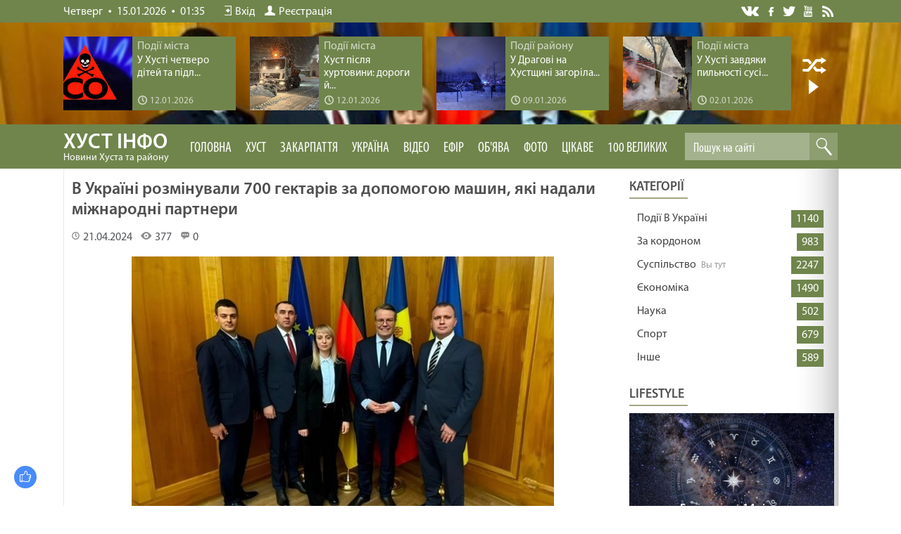

--- FILE ---
content_type: text/html; charset=UTF-8
request_url: https://khustinfo.com/blog/v_ukrajini_rozminuvali_700_gektariv_za_dopomogoju_mashin_jaki_nadali_mizhnarodni_partneri/2024-04-21-6921
body_size: 19090
content:
<!DOCTYPE html>
<html>
<head>
<meta charset="utf-8" />
<title>В Україні розмінували 700 гектарів за допомогою машин, які надали міжнародні партнери | Новини Хуста, Закарпаття, України та світу</title>
<meta name="description" content="За допомогою 38 машин, отриманих Державною службою з надзвичайних ситуацій від міжнародних партнерів, було розміновано понад 700 га територій." />
<meta name="keywords" content="новини України, новини в світі, новини Россії, новини" />
<link rel="canonical" href="https://khustinfo.com/blog/v_ukrajini_rozminuvali_700_gektariv_za_dopomogoju_mashin_jaki_nadali_mizhnarodni_partneri/2024-04-21-6921" />
<link rel="image_src" href="https://khustinfo.com/_bl/69/09609356.jpg" />
 <link rel="preload" as="image" href="https://khustinfo.com/_bl/69/09609356.jpg" /> 
 <meta property="og:type" content="article" />
 <meta property="og:url" content="https://khustinfo.com/blog/v_ukrajini_rozminuvali_700_gektariv_za_dopomogoju_mashin_jaki_nadali_mizhnarodni_partneri/2024-04-21-6921" />
 <meta property="og:title" content="В Україні розмінували 700 гектарів за допомогою машин, які надали міжнародні партнери" />
 <meta property="og:description" content="" />
 <meta property="og:image" content="https://khustinfo.com/_bl/69/09609356.jpg" />
 <meta property="og:site_name" content="khustinfo">
<meta https-equiv="X-UA-Compatible" content="IE=edge" />
<meta name="viewport" content="width=device-width, initial-scale=1.0" />
<link rel="stylesheet" href="/css/style.css?v=1574" />
<meta name="referrer" content="always">
 
<!-- Global site tag (gtag.js) - Google Analytics -->
<script async src="https://www.googletagmanager.com/gtag/js?id=UA-65759590-9"></script>
<script>
 window.dataLayer = window.dataLayer || [];
 function gtag(){dataLayer.push(arguments);}
 gtag('js', new Date());

 gtag('config', 'UA-65759590-9');
</script> 

<script async src="https://pagead2.googlesyndication.com/pagead/js/adsbygoogle.js?client=ca-pub-8269946166723809"
 crossorigin="anonymous"></script> 
 

	<link rel="stylesheet" href="/.s/src/base.min.css" />
	<link rel="stylesheet" href="/.s/src/layer7.min.css" />

	<script src="/.s/src/jquery-1.12.4.min.js"></script>
	
	<script src="/.s/src/uwnd.min.js"></script>
	<link rel="stylesheet" href="/.s/src/ulightbox/ulightbox.min.css" />
	<link rel="stylesheet" href="/.s/src/socCom.min.css" />
	<link rel="stylesheet" href="/.s/src/social.css" />
	<script src="/.s/src/ulightbox/ulightbox.min.js"></script>
	<script src="/.s/src/socCom.min.js"></script>
	<script src="//sys000.ucoz.net/cgi/uutils.fcg?a=soc_comment_get_data&site=2khustinfo"></script>
	<script>
/* --- UCOZ-JS-DATA --- */
window.uCoz = {"sign":{"210178":"Зауваження","7252":"Попередній","7251":"Запитаний контент не може бути завантажений<br/>Будь ласка, спробуйте пізніше.","5458":"Уперед","7253":"Розпочати слайдшоу","3125":"Закрити","3238":"Опції","5255":"Помічник","7254":"Змінити розмір","10075":"Обов'язкові для вибору","7287":"Перейти на сторінку з фотографією."},"layerType":7,"site":{"domain":"khustinfo.com","host":"khustinfo.at.ua","id":"2khustinfo"},"language":"uk","uLightboxType":1,"module":"blog","ssid":"147056145340055173335","country":"US"};
/* --- UCOZ-JS-CODE --- */

		function eRateEntry(select, id, a = 65, mod = 'blog', mark = +select.value, path = '', ajax, soc) {
			if (mod == 'shop') { path = `/${ id }/edit`; ajax = 2; }
			( !!select ? confirm(select.selectedOptions[0].textContent.trim() + '?') : true )
			&& _uPostForm('', { type:'POST', url:'/' + mod + path, data:{ a, id, mark, mod, ajax, ...soc } });
		}

		function updateRateControls(id, newRate) {
			let entryItem = self['entryID' + id] || self['comEnt' + id];
			let rateWrapper = entryItem.querySelector('.u-rate-wrapper');
			if (rateWrapper && newRate) rateWrapper.innerHTML = newRate;
			if (entryItem) entryItem.querySelectorAll('.u-rate-btn').forEach(btn => btn.remove())
		}
 function uSocialLogin(t) {
			var params = {"google":{"width":700,"height":600},"facebook":{"height":520,"width":950}};
			var ref = escape(location.protocol + '//' + ('khustinfo.com' || location.hostname) + location.pathname + ((location.hash ? ( location.search ? location.search + '&' : '?' ) + 'rnd=' + Date.now() + location.hash : ( location.search || '' ))));
			window.open('/'+t+'?ref='+ref,'conwin','width='+params[t].width+',height='+params[t].height+',status=1,resizable=1,left='+parseInt((screen.availWidth/2)-(params[t].width/2))+',top='+parseInt((screen.availHeight/2)-(params[t].height/2)-20)+'screenX='+parseInt((screen.availWidth/2)-(params[t].width/2))+',screenY='+parseInt((screen.availHeight/2)-(params[t].height/2)-20));
			return false;
		}
		function TelegramAuth(user){
			user['a'] = 9; user['m'] = 'telegram';
			_uPostForm('', {type: 'POST', url: '/index/sub', data: user});
		}
function loginPopupForm(params = {}) { new _uWnd('LF', ' ', -250, -100, { closeonesc:1, resize:1 }, { url:'/index/40' + (params.urlParams ? '?'+params.urlParams : '') }) }
/* --- UCOZ-JS-END --- */
</script>

	<style>.UhideBlock{display:none; }</style>
	<script type="text/javascript">new Image().src = "//counter.yadro.ru/hit;noadsru?r"+escape(document.referrer)+(screen&&";s"+screen.width+"*"+screen.height+"*"+(screen.colorDepth||screen.pixelDepth))+";u"+escape(document.URL)+";"+Date.now();</script>
</head>
<body>

<!--U1AHEADER1Z--><header>
<div class="top">
<div class="wrapper">

 <div class="top-info"><span>Четверг</span> <i></i> <span>15.01.2026</span> <i></i> 01:35</div>

 <div class="top-links">

 <a href="/index/1"><i class="top-links-auth"></i>Вхід</a>
 <a href="/register"><i class="top-links-reg"></i>Реєстрація</a>

 </div>
 
<div class="top-soc">
<a href="" class="soc-vk" title="Мы в Вконтакте" target="_blank">VK</a>
<a href="https://www.facebook.com/khustinfo/" class="soc-fb" title="Мы на Фейсбуке" target="_blank">Facebook</a>
<a href="https://twitter.com/khustinfo" class="soc-twitter" title="Мы в Твиттере" target="_blank">Twitter</a>
<a href="https://www.youtube.com/channel/UCJi5-v0BLEkFqizQg7rQJGQ/featured" class="soc-youtube" title="Мы на Ютюбе" target="_blank">YouTube</a>
<a href="/news/rss" class="soc-rss" title="Лента сайта" target="_blank">Лента</a>
</div>

</div>
</div>

 
<div class="rnd-news-all">
<div class="rnd-news-wrapper"> 
 <div class="slide-list">
 <div class="slide-wrap">
 <div class="slide-item">  <div class="rnd-news">  <div class="rnd-news-image"><a href="https://khustinfo.com/news/u_khusti_chetvero_ditej_ta_pidlitkiv_otrujilisja_chadnim_gazom_shho_vidomo_pro_jikhnij_stan/2026-01-12-5448"><img src="https://khustinfo.com/_nw/54/02432462.jpg"></a></div>  <div class="rnd-news-info">  <div class="rnd-news-cat">Події міста</div>  <div class="rnd-news-title"><a href="https://khustinfo.com/news/u_khusti_chetvero_ditej_ta_pidlitkiv_otrujilisja_chadnim_gazom_shho_vidomo_pro_jikhnij_stan/2026-01-12-5448">​У Хусті четверо дітей та підл...</a></div>  <div class="rnd-news-time" title="Добавили 12.01.2026 в 16:33"><i></i>12.01.2026</div>  </div> </div>  </div><div class="slide-item">  <div class="rnd-news">  <div class="rnd-news-image"><a href="https://khustinfo.com/news/khust_pislja_khurtovini_dorogi_j_trotuari_rozchishhajut_cilodobovo/2026-01-12-5447"><img src="https://khustinfo.com/_nw/54/35046962.jpg"></a></div>  <div class="rnd-news-info">  <div class="rnd-news-cat">Події міста</div>  <div class="rnd-news-title"><a href="https://khustinfo.com/news/khust_pislja_khurtovini_dorogi_j_trotuari_rozchishhajut_cilodobovo/2026-01-12-5447">Хуст після хуртовини: дороги й...</a></div>  <div class="rnd-news-time" title="Добавили 12.01.2026 в 16:30"><i></i>12.01.2026</div>  </div> </div>  </div><div class="slide-item">  <div class="rnd-news">  <div class="rnd-news-image"><a href="https://khustinfo.com/news/u_dragovi_na_khustshhini_zagorilasja_gospodarska_sporuda_pozhezhu_likviduvali_za_piv_godini/2026-01-09-5446"><img src="https://khustinfo.com/_nw/54/63550979.jpg"></a></div>  <div class="rnd-news-info">  <div class="rnd-news-cat">Події району</div>  <div class="rnd-news-title"><a href="https://khustinfo.com/news/u_dragovi_na_khustshhini_zagorilasja_gospodarska_sporuda_pozhezhu_likviduvali_za_piv_godini/2026-01-09-5446">У Драгові на Хустщині загоріла...</a></div>  <div class="rnd-news-time" title="Добавили 09.01.2026 в 21:01"><i></i>09.01.2026</div>  </div> </div>  </div><div class="slide-item">  <div class="rnd-news">  <div class="rnd-news-image"><a href="https://khustinfo.com/news/u_khusti_zavdjaki_pilnosti_susida_vdalosja_vrjatuvati_zhitlovi_budinki_vid_pozhezhi/2026-01-02-5445"><img src="https://khustinfo.com/_nw/54/43058260.jpg"></a></div>  <div class="rnd-news-info">  <div class="rnd-news-cat">Події міста</div>  <div class="rnd-news-title"><a href="https://khustinfo.com/news/u_khusti_zavdjaki_pilnosti_susida_vdalosja_vrjatuvati_zhitlovi_budinki_vid_pozhezhi/2026-01-02-5445">У Хусті завдяки пильності сусі...</a></div>  <div class="rnd-news-time" title="Добавили 02.01.2026 в 16:57"><i></i>02.01.2026</div>  </div> </div>  </div><div class="slide-item">  <div class="rnd-news">  <div class="rnd-news-image"><a href="https://khustinfo.com/news/u_khusti_vidznachili_talanovitikh_sportsmeniv_i_dijachiv_kulturi_groshovimi_premijami/2025-12-20-5444"><img src="https://khustinfo.com/_nw/54/68651462.jpg"></a></div>  <div class="rnd-news-info">  <div class="rnd-news-cat">Події міста</div>  <div class="rnd-news-title"><a href="https://khustinfo.com/news/u_khusti_vidznachili_talanovitikh_sportsmeniv_i_dijachiv_kulturi_groshovimi_premijami/2025-12-20-5444">У Хусті відзначили талановитих...</a></div>  <div class="rnd-news-time" title="Добавили 20.12.2025 в 16:27"><i></i>20.12.2025</div>  </div> </div>  </div><div class="slide-item">  <div class="rnd-news">  <div class="rnd-news-image"><a href="https://khustinfo.com/news/v_seli_zagattja_pid_chas_pozhezhi_travmuvavsja_pidlitok/2025-12-15-5443"><img src="https://khustinfo.com/_nw/54/91139529.jpg"></a></div>  <div class="rnd-news-info">  <div class="rnd-news-cat">Події району</div>  <div class="rnd-news-title"><a href="https://khustinfo.com/news/v_seli_zagattja_pid_chas_pozhezhi_travmuvavsja_pidlitok/2025-12-15-5443">В селі Загаття під час пожежі ...</a></div>  <div class="rnd-news-time" title="Добавили 15.12.2025 в 17:08"><i></i>15.12.2025</div>  </div> </div>  </div>
 </div>
 <div class="clear"></div>
 </div> 
 <div name="next" class="navy next-slide"></div>
 <div class="auto play"></div>
</div>
</div>
 
 

<div class="subtop">
 <div class="wrapper"> 
 <div class="wrapper-menu">
 <img class="mobile-menu" src="/images/menu.svg" alt="Menu" onclick="$('.header-menu').toggleClass('open');">
 <a href="/" class="logo">ХУСТ інфо<p>Новини Хуста та району</p></a> 
 
 <div class="header-menu">
<ul>
<li><a href="//khustinfo.com/">Головна</a></li> 

 <li><a class="clink" href="/news/">Хуст</a>
 <ul class="max-menu">
 <li>
 <div class="max-menu-views">
 <div class="top-news-inf">  <div class="top-nf-image"><a href="https://khustinfo.com/news/u_khusti_chetvero_ditej_ta_pidlitkiv_otrujilisja_chadnim_gazom_shho_vidomo_pro_jikhnij_stan/2026-01-12-5448"><img src="https://khustinfo.com/_nw/54/s02432462.jpg"></a></div>  <div class="top-nf-title"><a href="https://khustinfo.com/news/u_khusti_chetvero_ditej_ta_pidlitkiv_otrujilisja_chadnim_gazom_shho_vidomo_pro_jikhnij_stan/2026-01-12-5448"><span>12.01.2026</span> ​У Хусті четверо дітей та підлітків отруїлися чадним газом: що відомо про їхній стан</a></div> </div><div class="top-news-inf">  <div class="top-nf-image"><a href="https://khustinfo.com/news/khust_pislja_khurtovini_dorogi_j_trotuari_rozchishhajut_cilodobovo/2026-01-12-5447"><img src="https://khustinfo.com/_nw/54/s35046962.jpg"></a></div>  <div class="top-nf-title"><a href="https://khustinfo.com/news/khust_pislja_khurtovini_dorogi_j_trotuari_rozchishhajut_cilodobovo/2026-01-12-5447"><span>12.01.2026</span> Хуст після хуртовини: дороги й тротуари розчищають цілодобово</a></div> </div><div class="top-news-inf">  <div class="top-nf-image"><a href="https://khustinfo.com/news/u_dragovi_na_khustshhini_zagorilasja_gospodarska_sporuda_pozhezhu_likviduvali_za_piv_godini/2026-01-09-5446"><img src="https://khustinfo.com/_nw/54/s63550979.jpg"></a></div>  <div class="top-nf-title"><a href="https://khustinfo.com/news/u_dragovi_na_khustshhini_zagorilasja_gospodarska_sporuda_pozhezhu_likviduvali_za_piv_godini/2026-01-09-5446"><span>09.01.2026</span> У Драгові на Хустщині загорілася господарська споруда: пожежу ліквідували за пів години</a></div> </div><div class="top-news-inf">  <div class="top-nf-image"><a href="https://khustinfo.com/news/u_khusti_zavdjaki_pilnosti_susida_vdalosja_vrjatuvati_zhitlovi_budinki_vid_pozhezhi/2026-01-02-5445"><img src="https://khustinfo.com/_nw/54/s43058260.jpg"></a></div>  <div class="top-nf-title"><a href="https://khustinfo.com/news/u_khusti_zavdjaki_pilnosti_susida_vdalosja_vrjatuvati_zhitlovi_budinki_vid_pozhezhi/2026-01-02-5445"><span>02.01.2026</span> У Хусті завдяки пильності сусіда вдалося врятувати житлові будинки від пожежі</a></div> </div>
 </div>
 </li>
 </ul>
</li>

<li><a class="clink" href="/publ">Закарпаття</a>
 <ul class="max-menu">
 <li>
 <div class="max-menu-views">
 <div class="top-news-inf">  <div class="top-nf-image"><a href="https://khustinfo.com/publ/nadzvichajne/na_zakarpatti_u_centri_kompleksnoji_reabilitaciji_dlja_osib_z_invalidnistju_pomer_7_richnij_khlopec/1-1-0-11576"><img src="/_pu/115/47527506.jpg"></a></div>  <div class="top-nf-title"><a href="https://khustinfo.com/publ/nadzvichajne/na_zakarpatti_u_centri_kompleksnoji_reabilitaciji_dlja_osib_z_invalidnistju_pomer_7_richnij_khlopec/1-1-0-11576"><span>12.01.2026</span> На Закарпатті, у центрі комплексної реабілітації для осіб з інвалідністю, помер 7-річний хлопець</a></div> </div><div class="top-news-inf">  <div class="top-nf-image"><a href="https://khustinfo.com/publ/nadzvichajne/mediki_vrjatuvali_zhinku_v_seli_golubine_na_svaljavshhini_v_jakoji_stavsja_insult/1-1-0-11575"><img src="/_pu/115/71094407.jpg"></a></div>  <div class="top-nf-title"><a href="https://khustinfo.com/publ/nadzvichajne/mediki_vrjatuvali_zhinku_v_seli_golubine_na_svaljavshhini_v_jakoji_stavsja_insult/1-1-0-11575"><span>09.01.2026</span> Медики врятували жінку в селі Голубине на Свалявщині, в якої стався інсульт</a></div> </div><div class="top-news-inf">  <div class="top-nf-image"><a href="https://khustinfo.com/publ/nadzvichajne/na_mukachivshhini_stalasja_pozhezha_u_privatnomu_budinku_na_ploshhi_220_m2/1-1-0-11574"><img src="/_pu/115/79061934.jpg"></a></div>  <div class="top-nf-title"><a href="https://khustinfo.com/publ/nadzvichajne/na_mukachivshhini_stalasja_pozhezha_u_privatnomu_budinku_na_ploshhi_220_m2/1-1-0-11574"><span>05.01.2026</span> На Мукачівщині сталася пожежа у приватному будинку на площі 220 м2</a></div> </div><div class="top-news-inf">  <div class="top-nf-image"><a href="https://khustinfo.com/publ/nadzvichajne/17_richnij_khlopec_zaginuv_pislja_padinnja_z_p_jatogo_poverkhu_v_uzhgorodi/1-1-0-11573"><img src="/_pu/115/18345873.jpg"></a></div>  <div class="top-nf-title"><a href="https://khustinfo.com/publ/nadzvichajne/17_richnij_khlopec_zaginuv_pislja_padinnja_z_p_jatogo_poverkhu_v_uzhgorodi/1-1-0-11573"><span>05.01.2026</span> 17-річний хлопець загинув після падіння з п’ятого поверху в Ужгороді</a></div> </div>
 </div>
 </li>
 </ul> 
 </li>

<li><a class="clink" href="/blog">Україна</a>
<ul class="max-menu">
 <li>
 <div class="max-menu-views">
 <div class="top-news-inf">  <div class="top-nf-image"><a href="https://khustinfo.com/blog/dvoe_18_richnikh_lizhnikiv_zablukali_pid_chas_katannja_u_karpatakh/2026-01-09-7802"><img src="/_bl/78/02293806.jpg"></a></div>  <div class="top-nf-title"><a href="https://khustinfo.com/blog/dvoe_18_richnikh_lizhnikiv_zablukali_pid_chas_katannja_u_karpatakh/2026-01-09-7802"><span>09.01.2026</span> Двоє 18-річних лижників заблукали під час катання у Карпатах</a></div> </div><div class="top-news-inf">  <div class="top-nf-image"><a href="https://khustinfo.com/blog/u_slovachchini_rozshukujut_zniklogo_46_richnogo_zakarpatcja/2026-01-05-7801"><img src="/_bl/78/12449790.jpg"></a></div>  <div class="top-nf-title"><a href="https://khustinfo.com/blog/u_slovachchini_rozshukujut_zniklogo_46_richnogo_zakarpatcja/2026-01-05-7801"><span>05.01.2026</span> У Словаччині розшукують зниклого 46-річного закарпатця</a></div> </div><div class="top-news-inf">  <div class="top-nf-image"><a href="https://khustinfo.com/blog/moroz_i_snig_poshuki_ukrajincja_jakij_zablukav_u_rumunskikh_gorakh_timchasovo_prizupineni/2025-11-12-7800"><img src="/_bl/78/86040026.jpg"></a></div>  <div class="top-nf-title"><a href="https://khustinfo.com/blog/moroz_i_snig_poshuki_ukrajincja_jakij_zablukav_u_rumunskikh_gorakh_timchasovo_prizupineni/2025-11-12-7800"><span>12.11.2025</span> Мороз і сніг: Пошуки українця, який заблукав у румунських горах, тимчасово призупинені</a></div> </div><div class="top-news-inf">  <div class="top-nf-image"><a href="https://khustinfo.com/blog/shhe_na_dvokh_lokacijakh_u_karpatakh_rozdilili_zemlju_pid_vitrjaki/2025-11-03-7799"><img src="/_bl/77/62673272.jpg"></a></div>  <div class="top-nf-title"><a href="https://khustinfo.com/blog/shhe_na_dvokh_lokacijakh_u_karpatakh_rozdilili_zemlju_pid_vitrjaki/2025-11-03-7799"><span>03.11.2025</span> Ще на двох локаціях у Карпатах розділили землю під вітряки</a></div> </div>
 </div>
 </li>
 </ul> 
 </li> 
 <li><a href="/video">Відео</a>
 <ul class="max-menu">
 <li>
 <div class="max-menu-views">
 <link type="text/css" rel="StyleSheet" href="/_st/video.css" /><div class="top-news-inf">    <div class="top-nf-title"><a href="/video/vip/13367/youtube_kanali/lipiti_znovu_1510_majtesja_fajno"><span>24.02.2025</span> ЛІПИТИ ЗНОВУ /1510/ Майтеся файно</a></div> </div><div class="top-news-inf">    <div class="top-nf-title"><a href="/video/vip/13366/youtube_kanali/viroshhuvannja_ljudej_1509_majtesja_fajno"><span>24.02.2025</span> ВИРОЩУВАННЯ ЛЮДЕЙ /1509/ Майтеся файно</a></div> </div><div class="top-news-inf">    <div class="top-nf-title"><a href="/video/vip/13365/youtube_kanali/biblija_zminjue_1508_majtesja_fajno"><span>24.02.2025</span> БІБЛІЯ ЗМІНЮЄ /1508/ Майтеся файно</a></div> </div><div class="top-news-inf">    <div class="top-nf-title"><a href="/video/vip/13364/youtube_kanali/zadovolena_cikavist_1507_majtesja_fajno"><span>24.02.2025</span> ЗАДОВОЛЕНА ЦІКАВІСТЬ /1507/ Майтеся файно</a></div> </div>
 </div>
 </li>
 </ul> 
 </li> 


 <li><a href="//khustinfo.com/video/vic/prjamij_efir">Ефір</a></li> 
 <li><a href="//khustinfo.com/board/">Об'ява</a></li>

 <li><a href="//khustinfo.com/photo/">Фото</a>
 <ul class="max-menu">
 <li>
 <div class="max-menu-views">
 <div class="top-news-inf">    <div class="top-nf-title"><a href=""><span>29.11.2020</span> </a></div> </div><div class="top-news-inf">    <div class="top-nf-title"><a href=""><span>21.05.2019</span> </a></div> </div><div class="top-news-inf">    <div class="top-nf-title"><a href=""><span>17.04.2019</span> </a></div> </div><div class="top-news-inf">    <div class="top-nf-title"><a href=""><span>17.04.2019</span> </a></div> </div>
 </div>
 </li>
 </ul> 
 </li> 
 <!-- Выпадающее меню -->
 <li class="common-menu"><a class="clink" href="//khustinfo.com/lifestyle/">Цікаве</a>
 <ul> 
 <!-- Суб меню -->
 <li><a href="//khustinfo.com/lifestyle/poradi/9">Поради</a>
 <ul>
 <li><a href="//khustinfo.com/lifestyle/poradi/dim/18">Дім</a></li> 
 <li><a href="//khustinfo.com/lifestyle/poradi/sim_ja/19">Сім’я</a></li> 
 <li><a href="//khustinfo.com/lifestyle/poradi/zdorov_ja/20">Здоров’я</a></li>
 <li><a href="//khustinfo.com/lifestyle/poradi/krasa/21">Краса</a></li> 
 <li><a href="//khustinfo.com/lifestyle/poradi/moda/22">Мода</a></li> 
 <li><a href="//khustinfo.com/lifestyle/poradi/vidpochinok/23">Відпочинок</a></li>
 <li><a href="//khustinfo.com/lifestyle/poradi/biznes/24">Бізнес</a></li>
 <li><a href="//khustinfo.com/lifestyle/poradi/tekhno/25">Техно</a></li> 
 <li><a href="//khustinfo.com/lifestyle/poradi/dacha/26">Дача</a></li> 
 <li><a href="//khustinfo.com/lifestyle/poradi/inshe/27">інше</a></li> 
 </ul>
 </li> 
 <!-- Суб меню -->
 <li><a href="//khustinfo.com/lifestyle/kulinarija/42">Кулінарія</a>
 <ul>
 <li><a href="//khustinfo.com/lifestyle/kulinarija/pershi_stravi/43">Перші страви</a></li> 
 <li><a href="//khustinfo.com/lifestyle/kulinarija/drugi_stravi/44">Другі страви</a></li> 
 <li><a href="//khustinfo.com/lifestyle/kulinarija/zakuski/45">Закуски</a></li>
 <li><a href="//khustinfo.com/lifestyle/kulinarija/deserti/46">Десерти</a></li> 
 <li><a href="//khustinfo.com/lifestyle/kulinarija/napoji/47">Напої</a></li> 
 </ul>
 </li> 
 <!-- Суб меню -->
 <li><a href="//khustinfo.com/lifestyle/goroskop/14">Гороскоп</a>
 <ul>
 <li><a href="//khustinfo.com/lifestyle/goroskop/goroskop_na_den/15">На день</a></li> 
 <li><a href="//khustinfo.com/lifestyle/goroskop/goroskop_na_tizhden/16">На тиждень</a></li> 
 <li><a href="//khustinfo.com/lifestyle/goroskop/erotichnij_goroskop/17">Еротичний</a></li> 
 </ul>
 </li> 
 <!-- Суб меню -->
 <li><a href="//khustinfo.com/lifestyle/kurs_valjut/31">Гроші</a>
 <ul>
 <li><a href="//khustinfo.com/lifestyle/kurs_valjut/kurs_valjut_na_sogodni/32">Курс валют</a></li> 
 <li><a href="//khustinfo.com/lifestyle/kurs_valjut/groshi/33">Все про гроші</a></li> 
 </ul>
 </li> 
 <!-- Суб меню -->
 <li><a href="//khustinfo.com/lifestyle/den_angela/28">День ангела</a>
 <ul>
 <li><a href="//khustinfo.com/lifestyle/den_angela/den_angela_na_sogodni/29">Привітання</a></li> 
 <li><a href="//khustinfo.com/lifestyle/den_angela/jakij_sogodni_den/30">Св’ято сьогодні</a></li> 
 </ul>
 </li>
 
 <!-- Суб меню -->
 <li><a href="//khustinfo.com/lifestyle/dukhovnist/39">Духовність</a><ul> 
 <li><a href="//khustinfo.com/lifestyle/dukhovnist/zhitija_svjatikh/40">Житія святих</a></li> 
 </ul>
</li> 
 
 <li><a href="//khustinfo.com/lifestyle/pogoda/12">Погода</a></li> 
 <li><a href="/video">Нове відео</a></li>
 
 <!-- Суб меню -->
 <li><a href="//khustinfo.com/lifestyle/">Різне</a><ul>
 <li><a href="//khustinfo.com/lifestyle/rizne/cikavo_znati/54">Цікаво знати</a></li> 
 <li><a href="//khustinfo.com/lifestyle/den_angela/den_angela_na_sogodni/36">Анекдоти</a></li> 
 <li><a href="//khustinfo.com/lifestyle/den_angela/jakij_sogodni_den/35">Різне</a></li> 
 </ul>
</li>

</ul>

<li class="common-menu"><a href="https://khustinfo.com/lifestyle/100_velikikh/48">100 Великих</a>
 <ul> 
 <!-- Суб меню -->
 <li><a href="//khustinfo.com/lifestyle/100_velikikh/100_velikikh_avantjuristiv/49">Авантюристів</a></li>
 <li><a href="//khustinfo.com/lifestyle/100_velikikh/100_velikikh_avantjuristiv/50">Авіакатастроф</a></li>
 <li><a href="//khustinfo.com/lifestyle/100_velikikh/100_velikikh_admiraliv/51">Адміралів</a></li>
 <li><a href="//khustinfo.com/lifestyle/100_velikikh/100_velikikh_akterov/52">Акторів</a></li> 
 <li><a href="//khustinfo.com/lifestyle/100_velikikh/100_velikikh_aristokrativ/53">Аристократів</a></li> 
 <li><a href="//khustinfo.com/lifestyle/100_velikikh/100_velikikh_arkheologichnikh_vidkrittiv/55">Археологічних відкриттів</a></li>
 <li><a href="//khustinfo.com/lifestyle/100_velikikh/100_velikikh_arkhitektoriv/56">Архітекторів</a></li> 
 <li><a href="//khustinfo.com/lifestyle/100_velikikh/100_velikikh_afer/57">Афер</a></li>
 <li><a href="//khustinfo.com/lifestyle/100_velikikh/100_velikikh_biblijnikh_personazhiv/58">Біблійних персонажів</a></li>
 <li><a href="//khustinfo.com/lifestyle/100_velikikh/100_velikikh_biblijnikh_personazhiv/59">Битв</a></li> 
</div> 
 
 <div class="search">
<div class="search-view">
<form onsubmit="this.sfSbm.disabled=true" method="get" style="margin:0" action="/search/">
<input type="text" placeholder="Пошук на сайті" name="q" maxlength="50" size="20" class="queryField" />
<input type="submit" class="searchSbmFl" name="sfSbm" value="Знайти" />
</form>
</div>
</div>

</div>
</div>
</div>
 
  
 
<div class="headerbg">
 
<div class="headerbg-full"><img src="/_bl/69/09609356.jpg"></div>

 </div>
 
 

</header>

<!--/U1AHEADER1Z-->

<div class="clr"></div>


<div class="main">
 <div class="wrapper">
 <div class="contentbg">

<div class="content">
<script type="text/javascript" src="//khustinfo.com/rtr/3"></script>
 <h1 class="news-full-title">В Україні розмінували 700 гектарів за допомогою машин, які надали міжнародні партнери</h1>
 
 <div class="news-full-detals">
 <div class="news-full-author">
 <a href="javascript:;" rel="nofollow" onclick="window.open('/index/8-18', 'up18', 'scrollbars=1,top=0,left=0,resizable=1,width=700,height=375'); return false;$"><div class=""></div><span class=""></span></a>
 </div>
 
 <div class="news-stat-date" title="Добавлено 21.04.2024 в 13:36"><i></i>21.04.2024</div>
 <div class="news-stat-reads"><i></i>377</div>
 <div class="news-stat-com"><i></i>0</div>
 
 </div>
 
<div class="news-full-info">
 <div style="text-align: center;"><!--IMG1--><img style="margin:0;padding:0;border:0;" src="/_bl/69/09609356.jpg" align="" /><!--IMG1--><br />
&nbsp;</div>
За допомогою 38 машин, отриманих Державною службою з надзвичайних ситуацій від міжнародних партнерів, було розміновано понад 700 га територій.

<p>Як передає Укрінформ, про це заступниця міністра внутрішніх справ України Катерина Павліченко заявила під час візиту до Німеччини, де зустрілася з державним міністром Федерального міністерства закордонних справ ФРН Тобіасом Лінднером, повідомляє&nbsp;МВС.<br />
&nbsp;</p>

<p>&quot;Німеччина надає більше половини усієї допомоги від ЄС, охоплює військові, гуманітарні та фінансові компоненти&quot;,- зазначила Павліченко і висловила вдячність уряду Німеччини за підтримку України загалом та підрозділів МВС.<br />
&nbsp;</p>

<p>Також під час зустрічі обговорили проблему гуманітарного&nbsp;розмінування.<br />
&nbsp;</p>

<p>&quot;Незважаючи на активні бойові дії, нам вдалося очистити 5% замінованих територій, однак 25% все ще залишаються небезпечними. В процесі розмінування значну роль відіграють машини механізованого розмінування. За допомогою 38 машин, отриманих ДСНС від міжнародних партнерів, було розміновано понад 700 га територій. Кожна з них рятує життя вибухотехніків&quot;,- наголосила заступниця міністра внутрішніх справ.<br />
&nbsp;</p>

<p>Також вона поінформувала колег, що одним з пріоритетів МВС зараз є укріплення державного кордону в напрямках, де тривають бойові дії, та на півночі. Для цього необхідна інженерна техніка.<br />
&nbsp;</p>

<p>Павліченко розповіла, що ситуація з безпекою в нашій країні кардинально змінилася. Тому МВС формує нові підходи до забезпечення безпеки. Одним із пріоритетних напрямів є безпека дітей.<br />
&nbsp;</p>

<p>Представники МЗС висловили готовність підтримувати роботу Служби освітньої безпеки в Україні.<br />
&nbsp;</p>

<p>Наразі зафіксовано 117 тисяч воєнних злочинів вчинених РФ, тому на фоні цього на зустрічі також поговорили про збільшення кількості ДНК-лабораторій та додаткових матеріалів для їх роботи.<br />
&nbsp;</p>

<p>Державний міністр МЗС ФРН висловив підтримку та готовність далі підтримувати Україну та підрозділи МВС. Німецькі партнери налаштовані надалі допомагати так само активно, а у деяких напрямках навіть посилювати свою підтримку.</p>
 </div>
 
 


 <div class="dopinfmat-2"><div class="dopinfmat-2rating">
		<style type="text/css">
			.u-star-rating-16 { list-style:none; margin:0px; padding:0px; width:80px; height:16px; position:relative; background: url('/.s/t/1322/rating.png') top left repeat-x }
			.u-star-rating-16 li{ padding:0px; margin:0px; float:left }
			.u-star-rating-16 li a { display:block;width:16px;height: 16px;line-height:16px;text-decoration:none;text-indent:-9000px;z-index:20;position:absolute;padding: 0px;overflow:hidden }
			.u-star-rating-16 li a:hover { background: url('/.s/t/1322/rating.png') left center;z-index:2;left:0px;border:none }
			.u-star-rating-16 a.u-one-star { left:0px }
			.u-star-rating-16 a.u-one-star:hover { width:16px }
			.u-star-rating-16 a.u-two-stars { left:16px }
			.u-star-rating-16 a.u-two-stars:hover { width:32px }
			.u-star-rating-16 a.u-three-stars { left:32px }
			.u-star-rating-16 a.u-three-stars:hover { width:48px }
			.u-star-rating-16 a.u-four-stars { left:48px }
			.u-star-rating-16 a.u-four-stars:hover { width:64px }
			.u-star-rating-16 a.u-five-stars { left:64px }
			.u-star-rating-16 a.u-five-stars:hover { width:80px }
			.u-star-rating-16 li.u-current-rating { top:0 !important; left:0 !important;margin:0 !important;padding:0 !important;outline:none;background: url('/.s/t/1322/rating.png') left bottom;position: absolute;height:16px !important;line-height:16px !important;display:block;text-indent:-9000px;z-index:1 }
		</style><script>
			var usrarids = {};
			function ustarrating(id, mark) {
				if (!usrarids[id]) {
					usrarids[id] = 1;
					$(".u-star-li-"+id).hide();
					_uPostForm('', { type:'POST', url:`/blog`, data:{ a:65, id, mark, mod:'blog', ajax:'2' } })
				}
			}
		</script><ul id="uStarRating6921" class="uStarRating6921 u-star-rating-16" title="Рейтинг: 5.0/5">
			<li id="uCurStarRating6921" class="u-current-rating uCurStarRating6921" style="width:100%;"></li><li class="u-star-li-6921"><a href="javascript:;" onclick="ustarrating('6921', 1)" class="u-one-star">1</a></li>
				<li class="u-star-li-6921"><a href="javascript:;" onclick="ustarrating('6921', 2)" class="u-two-stars">2</a></li>
				<li class="u-star-li-6921"><a href="javascript:;" onclick="ustarrating('6921', 3)" class="u-three-stars">3</a></li>
				<li class="u-star-li-6921"><a href="javascript:;" onclick="ustarrating('6921', 4)" class="u-four-stars">4</a></li>
				<li class="u-star-li-6921"><a href="javascript:;" onclick="ustarrating('6921', 5)" class="u-five-stars">5</a></li></ul></div>
</div>

 
 <div class="comments-view">
 
 <script>
				function spages(p, link) {
					!!link && location.assign(atob(link));
				}
			</script>
			<div id="comments"></div>
			<div id="newEntryT"></div>
			<div id="allEntries"></div>
			<div id="newEntryB"></div><script>
			
		Object.assign(uCoz.spam ??= {}, {
			config : {
				scopeID  : 0,
				idPrefix : 'comEnt',
			},
			sign : {
				spam            : 'Спам',
				notSpam         : 'Не спам',
				hidden          : 'Спам-повідомлення приховано.',
				shown           : 'Спам-повідомлення показано.',
				show            : 'Показати',
				hide            : 'Сховати',
				admSpam         : 'Разрешить жалобы',
				admSpamTitle    : 'Разрешить пользователям сайта помечать это сообщение как спам',
				admNotSpam      : 'Это не спам',
				admNotSpamTitle : 'Пометить как не-спам, запретить пользователям жаловаться на это сообщение',
			},
		})
		
		uCoz.spam.moderPanelNotSpamClick = function(elem) {
			var waitImg = $('<img align="absmiddle" src="/.s/img/fr/EmnAjax.gif">');
			var elem = $(elem);
			elem.find('img').hide();
			elem.append(waitImg);
			var messageID = elem.attr('data-message-id');
			var notSpam   = elem.attr('data-not-spam') ? 0 : 1; // invert - 'data-not-spam' should contain CURRENT 'notspam' status!

			$.post('/index/', {
				a          : 101,
				scope_id   : uCoz.spam.config.scopeID,
				message_id : messageID,
				not_spam   : notSpam
			}).then(function(response) {
				waitImg.remove();
				elem.find('img').show();
				if (response.error) {
					alert(response.error);
					return;
				}
				if (response.status == 'admin_message_not_spam') {
					elem.attr('data-not-spam', true).find('img').attr('src', '/.s/img/spamfilter/notspam-active.gif');
					$('#del-as-spam-' + messageID).hide();
				} else {
					elem.removeAttr('data-not-spam').find('img').attr('src', '/.s/img/spamfilter/notspam.gif');
					$('#del-as-spam-' + messageID).show();
				}
				//console.log(response);
			});

			return false;
		};

		uCoz.spam.report = function(scopeID, messageID, notSpam, callback, context) {
			return $.post('/index/', {
				a: 101,
				scope_id   : scopeID,
				message_id : messageID,
				not_spam   : notSpam
			}).then(function(response) {
				if (callback) {
					callback.call(context || window, response, context);
				} else {
					window.console && console.log && console.log('uCoz.spam.report: message #' + messageID, response);
				}
			});
		};

		uCoz.spam.reportDOM = function(event) {
			if (event.preventDefault ) event.preventDefault();
			var elem      = $(this);
			if (elem.hasClass('spam-report-working') ) return false;
			var scopeID   = uCoz.spam.config.scopeID;
			var messageID = elem.attr('data-message-id');
			var notSpam   = elem.attr('data-not-spam');
			var target    = elem.parents('.report-spam-target').eq(0);
			var height    = target.outerHeight(true);
			var margin    = target.css('margin-left');
			elem.html('<img src="/.s/img/wd/1/ajaxs.gif">').addClass('report-spam-working');

			uCoz.spam.report(scopeID, messageID, notSpam, function(response, context) {
				context.elem.text('').removeClass('report-spam-working');
				window.console && console.log && console.log(response); // DEBUG
				response.warning && window.console && console.warn && console.warn( 'uCoz.spam.report: warning: ' + response.warning, response );
				if (response.warning && !response.status) {
					// non-critical warnings, may occur if user reloads cached page:
					if (response.warning == 'already_reported' ) response.status = 'message_spam';
					if (response.warning == 'not_reported'     ) response.status = 'message_not_spam';
				}
				if (response.error) {
					context.target.html('<div style="height: ' + context.height + 'px; line-height: ' + context.height + 'px; color: red; font-weight: bold; text-align: center;">' + response.error + '</div>');
				} else if (response.status) {
					if (response.status == 'message_spam') {
						context.elem.text(uCoz.spam.sign.notSpam).attr('data-not-spam', '1');
						var toggle = $('#report-spam-toggle-wrapper-' + response.message_id);
						if (toggle.length) {
							toggle.find('.report-spam-toggle-text').text(uCoz.spam.sign.hidden);
							toggle.find('.report-spam-toggle-button').text(uCoz.spam.sign.show);
						} else {
							toggle = $('<div id="report-spam-toggle-wrapper-' + response.message_id + '" class="report-spam-toggle-wrapper" style="' + (context.margin ? 'margin-left: ' + context.margin : '') + '"><span class="report-spam-toggle-text">' + uCoz.spam.sign.hidden + '</span> <a class="report-spam-toggle-button" data-target="#' + uCoz.spam.config.idPrefix + response.message_id + '" href="javascript:;">' + uCoz.spam.sign.show + '</a></div>').hide().insertBefore(context.target);
							uCoz.spam.handleDOM(toggle);
						}
						context.target.addClass('report-spam-hidden').fadeOut('fast', function() {
							toggle.fadeIn('fast');
						});
					} else if (response.status == 'message_not_spam') {
						context.elem.text(uCoz.spam.sign.spam).attr('data-not-spam', '0');
						$('#report-spam-toggle-wrapper-' + response.message_id).fadeOut('fast');
						$('#' + uCoz.spam.config.idPrefix + response.message_id).removeClass('report-spam-hidden').show();
					} else if (response.status == 'admin_message_not_spam') {
						elem.text(uCoz.spam.sign.admSpam).attr('title', uCoz.spam.sign.admSpamTitle).attr('data-not-spam', '0');
					} else if (response.status == 'admin_message_spam') {
						elem.text(uCoz.spam.sign.admNotSpam).attr('title', uCoz.spam.sign.admNotSpamTitle).attr('data-not-spam', '1');
					} else {
						alert('uCoz.spam.report: unknown status: ' + response.status);
					}
				} else {
					context.target.remove(); // no status returned by the server - remove message (from DOM).
				}
			}, { elem: elem, target: target, height: height, margin: margin });

			return false;
		};

		uCoz.spam.handleDOM = function(within) {
			within = $(within || 'body');
			within.find('.report-spam-wrap').each(function() {
				var elem = $(this);
				elem.parent().prepend(elem);
			});
			within.find('.report-spam-toggle-button').not('.report-spam-handled').click(function(event) {
				if (event.preventDefault ) event.preventDefault();
				var elem    = $(this);
				var wrapper = elem.parents('.report-spam-toggle-wrapper');
				var text    = wrapper.find('.report-spam-toggle-text');
				var target  = elem.attr('data-target');
				target      = $(target);
				target.slideToggle('fast', function() {
					if (target.is(':visible')) {
						wrapper.addClass('report-spam-toggle-shown');
						text.text(uCoz.spam.sign.shown);
						elem.text(uCoz.spam.sign.hide);
					} else {
						wrapper.removeClass('report-spam-toggle-shown');
						text.text(uCoz.spam.sign.hidden);
						elem.text(uCoz.spam.sign.show);
					}
				});
				return false;
			}).addClass('report-spam-handled');
			within.find('.report-spam-remove').not('.report-spam-handled').click(function(event) {
				if (event.preventDefault ) event.preventDefault();
				var messageID = $(this).attr('data-message-id');
				del_item(messageID, 1);
				return false;
			}).addClass('report-spam-handled');
			within.find('.report-spam-btn').not('.report-spam-handled').click(uCoz.spam.reportDOM).addClass('report-spam-handled');
			window.console && console.log && console.log('uCoz.spam.handleDOM: done.');
			try { if (uCoz.manageCommentControls) { uCoz.manageCommentControls() } } catch(e) { window.console && console.log && console.log('manageCommentControls: fail.'); }

			return this;
		};
	
			uCoz.spam.handleDOM();
		</script>
			<script>
				(function() {
					'use strict';
					var commentID = ( /comEnt(\d+)/.exec(location.hash) || {} )[1];
					if (!commentID) {
						return window.console && console.info && console.info('comments, goto page', 'no comment id');
					}
					var selector = '#comEnt' + commentID;
					var target = $(selector);
					if (target.length) {
						$('html, body').animate({
							scrollTop: ( target.eq(0).offset() || { top: 0 } ).top
						}, 'fast');
						return window.console && console.info && console.info('comments, goto page', 'found element', selector);
					}
					$.get('/index/802', {
						id: commentID
					}).then(function(response) {
						if (!response.page) {
							return window.console && console.warn && console.warn('comments, goto page', 'no page within response', response);
						}
						spages(response.page);
						setTimeout(function() {
							target = $(selector);
							if (!target.length) {
								return window.console && console.warn && console.warn('comments, goto page', 'comment element not found', selector);
							}
							$('html, body').animate({
								scrollTop: ( target.eq(0).offset() || { top: 0 } ).top
							}, 'fast');
							return window.console && console.info && console.info('comments, goto page', 'scrolling to', selector);
						}, 500);
					}, function(response) {
						return window.console && console.error && console.error('comments, goto page', response.responseJSON);
					});
				})();
			</script>
		
 <div class="comments-selector"></div>
<form name="socail_details" id="socail_details" onsubmit="return false;">
						   <input type="hidden" name="social" value="">
						   <input type="hidden" name="data" value="">
						   <input type="hidden" name="id" value="6921">
						   <input type="hidden" name="ssid" value="147056145340055173335">
					   </form><div id="postFormContent" class="">
		<form method="post" name="addform" id="acform" action="/index/" onsubmit="return addcom(this)" class="blog-com-add" data-submitter="addcom"><script>
		function _dS(a){var b=a.split(''),c=b.pop();return b.map(function(d){var e=d.charCodeAt(0)-c;return String.fromCharCode(32>e?127-(32-e):e)}).join('')}
		var _y8M = _dS('Erwy~})}#ynF+qrmmnw+)wjvnF+|x|+) ju~nF+=9;=B9<=B:+)8G9');
		function addcom( form, data = {} ) {
			if (document.getElementById('addcBut')) {
				document.getElementById('addcBut').disabled = true;
			} else {
				try { document.addform.submit.disabled = true; } catch(e) {}
			}

			if (document.getElementById('eMessage')) {
				document.getElementById('eMessage').innerHTML = '<span style="color:#999"><img src="/.s/img/ma/m/і2.gif" border="0" align="absmiddle" width="13" height="13"> Йде передача даних...</span>';
			}

			_uPostForm(form, { type:'POST', url:'/index/', data })
			return false
		}
document.write(_y8M);</script>
				<div class="mc-widget">
					<script>
						var socRedirect = location.protocol + '//' + ('khustinfo.com' || location.hostname) + location.pathname + location.search + (location.hash && location.hash != '#' ? '#reloadPage,' + location.hash.substr(1) : '#reloadPage,gotoAddCommentForm' );
						socRedirect = encodeURIComponent(socRedirect);

						try{var providers = {};} catch (e) {}

						function socialRepost(entry_link, message) {
							console.log('Check witch Social network is connected.');

							var soc_type = jQuery("form#acform input[name='soc_type']").val();
							switch (parseInt(soc_type)) {
							case 101:
								console.log('101');
								var newWin = window.open('https://vk.com/share.php?url='+entry_link+'&description='+message+'&noparse=1','window','width=640,height=500,scrollbars=yes,status=yes');
							  break;
							case 102:
								console.log('102');
								var newWin = window.open('https://www.facebook.com/sharer/sharer.php?u='+entry_link+'&description='+encodeURIComponent(message),'window','width=640,height=500,scrollbars=yes,status=yes');
							  break;
							case 103:
								console.log('103');

							  break;
							case 104:
								console.log('104');

							  break;
							case 105:
								console.log('105');

							  break;
							case 106:
								console.log('106');

							  break;
							case 107:
								console.log('107');
								var newWin = window.open('https://twitter.com/intent/tweet?source=webclient&url='+entry_link+'&text='+encodeURIComponent(message)+'&callback=?','window','width=640,height=500,scrollbars=yes,status=yes');
							  break;
							case 108:
								console.log('108');

							  break;
							case 109:
								console.log('109');
								var newWin = window.open('https://plusone.google.com/_/+1/confirm?hl=en&url='+entry_link,'window','width=600,height=610,scrollbars=yes,status=yes');
							  break;
							}
						}

						function updateSocialDetails(type) {
							console.log('updateSocialDetails');
							jQuery.getScript('//sys000.ucoz.net/cgi/uutils.fcg?a=soc_comment_get_data&site=2khustinfo&type='+type, function() {
								jQuery("form#socail_details input[name='social']").val(type);
								jQuery("form#socail_details input[name=data]").val(data[type]);
								jQuery("form#acform input[name=data]").val(data[type]);
								_uPostForm('socail_details',{type:'POST',url:'/index/778', data:{'m':'1', 'vi_commID': '', 'catPath': ''}});
							});
						}

						function logoutSocial() {
							console.log('delete cookie');
							delete_msg_cookie();
							jQuery.getScript('//sys000.ucoz.net/cgi/uutils.fcg?a=soc_comment_clear_data&site=2khustinfo', function(){window.location.reload();});
						}

						function utf8_to_b64( str) {
							return window.btoa(encodeURIComponent( escape( str )));
						}

						function b64_to_utf8( str) {
							return unescape(decodeURIComponent(window.atob( str )));
						}

						function getCookie(c_name) {
							var c_value = " " + document.cookie;
							var c_start = c_value.indexOf(" " + c_name + "=");
							if (c_start == -1) {
								c_value = null;
							} else {
								c_start = c_value.indexOf("=", c_start) + 1;
								var c_end = c_value.indexOf(";", c_start);
								if (c_end == -1) {
									c_end = c_value.length;
								}
								c_value = unescape(c_value.substring(c_start,c_end));
							}
							return c_value;
						}

						var delete_msg_cookie = function() {
							console.log('delete_msg_cookie');
							document.cookie = 'msg=;expires=Thu, 01 Jan 1970 00:00:01 GMT;';
						};

						function preSaveMessage() {
							var msg = jQuery("form#acform textarea").val();
							if (msg.length > 0) {
								document.cookie = "msg="+utf8_to_b64(msg)+";"; //path="+window.location.href+";
							}
						}

						function googleAuthHandler(social) {
							if (!social) return
							if (!social.enabled || !social.handler) return

							social.window = window.open(social.url, '_blank', 'width=600,height=610');
							social.intervalId = setInterval(function(social) {
								if (social.window.closed) {
									clearInterval(social.intervalId)
									self.location.reload()
								}
							}, 1000, social)
						}

						

						(function(jq) {
							jq(document).ready(function() {
								
																
								jQuery(".uf-tooltip a.uf-tt-exit").attr('href','/index/10');
								console.log('ready - update details');
								console.log('scurrent', window.scurrent);
								if (typeof(window.scurrent) != 'undefined' && scurrent > 0 && data[scurrent]) {
									jQuery("#postFormContent").html('<div style="width:100%;text-align:center;padding-top:50px;"><img alt="" src="/.s/img/ma/m/i3.gif" border="0" width="220" height="19" /></div>');

									jQuery("form#socail_details input[name=social]").val(scurrent);
									jQuery("form#socail_details input[name=data]").val(data[scurrent]);
									updateSocialDetails(scurrent);
								}
								jQuery('a#js-ucf-start').on('click', function(event) {
									event.preventDefault();
									if (scurrent == 0) {
										window.open("//sys000.ucoz.net/cgi/uutils.fcg?a=soc_comment_auth",'SocialLoginWnd','width=500,height=350,resizable=yes,titlebar=yes');
									}
								});

								jQuery('#acform a.login-with').on('click', function(event) {
									event.preventDefault();
									let social = providers[ this.dataset.social ];

									if (typeof(social) != 'undefined' && social.enabled == 1) {
										if (social.handler) {
											social.handler(social);
										} else {
											// unetLoginWnd
											let newWin = window.open(social.url, "_blank", 'width=600,height=610,scrollbars=yes,status=yes');
										}
									}
								});
							});
						})(jQuery);
					</script>
				</div>
<div class="auth-form-bottom">
<div class="title-other"><h6>Залиш коментар</h6></div>
<div class="auth-fb-social"><a href="javascript:;" onclick="window.open('https://login.uid.me/?site=2khustinfo&d=khustinfo.com&ref='+escape(location.protocol + '//' + ('khustinfo.com' || location.hostname) + location.pathname + ((location.hash ? ( location.search ? location.search + '&' : '?' ) + 'rnd=' + Date.now() + location.hash : ( location.search || '' )))),'uidLoginWnd','width=580,height=450,resizable=yes,titlebar=yes');return false;" class="login-with uid" title="Увійти через uID" rel="nofollow"><i></i></a><a href="javascript:;" onclick="return uSocialLogin('facebook');" data-social="facebook" class="login-with facebook" title="Увійти через Facebook" rel="nofollow"><i></i></a><a href="javascript:;" onclick="return uSocialLogin('google');" data-social="google" class="login-with google" title="Увійти через Google" rel="nofollow"><i></i></a><p>Зайдіть на сайт</p></div>
<div class="auth-fb-add">
<div class="auth-noavatar"><img src="/images/none.png" alt="Нема фото"></div>
<div class="auth-fb-text"><textarea placeholder="Залиште ваш коментар..."></textarea></div>
</div>
<button onclick="preSaveMessage(); window.open('/index/800?ref='+window.location.href, 'SocialLoginWnd', 'width=500,height=410,resizable=yes,titlebar=yes');">Опубліковати</button>
</div>
<input type="hidden" name="ssid" value="147056145340055173335" />
				<input type="hidden" name="a"  value="36" />
				<input type="hidden" name="m"  value="1" />
				<input type="hidden" name="id" value="6921" />
				
				<input type="hidden" name="soc_type" id="csoc_type" />
				<input type="hidden" name="data" id="cdata" />
			</form>
		</div>

 
<div class="related-news">
 <div class="title-other"><h6>Схожі новини</h6></div>
 <div style="display:inline-block;padding:20px 0;width:100%;"><script type="text/javascript" src="//khustinfo.com/informer/27"></script></div> 
 
 </div> 
 
 </div>
</div>

<div class="blocks">
<!--U1CLEFTER1Z-->






<!-- <block5> -->

<div class="block">
 <div class="block-title"><h4><!-- <bt> -->Категорії<!-- </bt> --></h4></div>
 <div class="block-content"><!-- <bc> --><table border="0" cellspacing="1" cellpadding="0" width="100%" class="catsTable"><tr>
					<td style="width:100%" class="catsTd" valign="top" id="cid8">
						<a href="/blog/podiji/1-0-8" class="catName">Події В Україні</a>  <span class="catNumData" style="unicode-bidi:embed;">[1140]</span> 
					</td></tr><tr>
					<td style="width:100%" class="catsTd" valign="top" id="cid7">
						<a href="/blog/za_kordonom/1-0-7" class="catName">За кордоном</a>  <span class="catNumData" style="unicode-bidi:embed;">[983]</span> 
					</td></tr><tr>
					<td style="width:100%" class="catsTd" valign="top" id="cid1">
						<a href="/blog/zvezdy/1-0-1" class="catNameActive">Суспільство</a>  <span class="catNumData" style="unicode-bidi:embed;">[2247]</span> 
					</td></tr><tr>
					<td style="width:100%" class="catsTd" valign="top" id="cid2">
						<a href="/blog/pary/1-0-2" class="catName">Єкономіка</a>  <span class="catNumData" style="unicode-bidi:embed;">[1490]</span> 
					</td></tr><tr>
					<td style="width:100%" class="catsTd" valign="top" id="cid5">
						<a href="/blog/nauka/1-0-5" class="catName">Наука</a>  <span class="catNumData" style="unicode-bidi:embed;">[502]</span> 
					</td></tr><tr>
					<td style="width:100%" class="catsTd" valign="top" id="cid6">
						<a href="/blog/sport/1-0-6" class="catName">Спорт</a>  <span class="catNumData" style="unicode-bidi:embed;">[679]</span> 
					</td></tr><tr>
					<td style="width:100%" class="catsTd" valign="top" id="cid4">
						<a href="/blog/drugoe/1-0-4" class="catName">Інше</a>  <span class="catNumData" style="unicode-bidi:embed;">[589]</span> 
					</td></tr></table><!-- </bc> --></div>
</div>

<!-- </block5> -->

<!-- <block4-1> -->
<div class="block">
 <div class="block-title"><h4><!-- <bt> -->Lifestyle<!-- </bt> --></h4></div>
 <div class="block-content"><!-- <bc> --><div class="good-event-full">  <div class="good-event-photo"><a href="https://khustinfo.com/lifestyle/goroskop/goroskop_na_den/goroskop_na_14_sichnja/15-1-0-22684"><img src="/_sf/226/50439399.jpg" alt="Гороскоп на 14 січня"></a></div>  <div class="good-event-info"><a class="clink" href="https://khustinfo.com/lifestyle/goroskop/goroskop_na_den/goroskop_na_14_sichnja/15-1-0-22684">Гороскоп на 14 січня</a>  <div class="news-stat-date" title="Добавлено 14.01.2026 в 16:18"><i></i>14.01.2026</div> </div> </div><div class="good-event">  <div class="good-event-photo"><a href="https://khustinfo.com/lifestyle/den_angela/jakij_sogodni_den/jake_sogodni_svjato_14_sichnja/30-1-0-22683"><img src="/_sf/226/71342316.jpg" alt="Яке сьогодні свято 14 січня"></a></div>  <div class="good-event-info"><a class="clink" href="https://khustinfo.com/lifestyle/den_angela/jakij_sogodni_den/jake_sogodni_svjato_14_sichnja/30-1-0-22683">Яке сьогодні свято 14 січня</a>  <div class="news-stat-date" title="Добавлено 14.01.2026 в 16:15"><i></i>14.01.2026</div> </div> </div><div class="good-event">  <div class="good-event-photo"><a href="https://khustinfo.com/lifestyle/pogoda/zakarpattja/prognoz_pogodi_na_14_sichnja/13-1-0-22682"><img src="/_sf/226/92892109.jpg" alt="Прогноз погоди на 14 січня"></a></div>  <div class="good-event-info"><a class="clink" href="https://khustinfo.com/lifestyle/pogoda/zakarpattja/prognoz_pogodi_na_14_sichnja/13-1-0-22682">Прогноз погоди на 14 січня</a>  <div class="news-stat-date" title="Добавлено 14.01.2026 в 16:12"><i></i>14.01.2026</div> </div> </div><div class="good-event">  <div class="good-event-photo"><a href="https://khustinfo.com/lifestyle/goroskop/goroskop_na_den/goroskop_na_13_sichnja/15-1-0-22681"><img src="/_sf/226/31372242.jpg" alt="Гороскоп на 13 січня"></a></div>  <div class="good-event-info"><a class="clink" href="https://khustinfo.com/lifestyle/goroskop/goroskop_na_den/goroskop_na_13_sichnja/15-1-0-22681">Гороскоп на 13 січня</a>  <div class="news-stat-date" title="Добавлено 13.01.2026 в 20:11"><i></i>13.01.2026</div> </div> </div><div class="good-event">  <div class="good-event-photo"><a href="https://khustinfo.com/lifestyle/den_angela/jakij_sogodni_den/jake_sogodni_svjato_13_sichnja/30-1-0-22680"><img src="/_sf/226/03188094.jpg" alt="Яке сьогодні свято 13 січня"></a></div>  <div class="good-event-info"><a class="clink" href="https://khustinfo.com/lifestyle/den_angela/jakij_sogodni_den/jake_sogodni_svjato_13_sichnja/30-1-0-22680">Яке сьогодні свято 13 січня</a>  <div class="news-stat-date" title="Добавлено 13.01.2026 в 20:08"><i></i>13.01.2026</div> </div> </div><!-- </bc> --></div>
</div>
<!-- </block4> -->


<div style="margin: 0 auto; padding: 0; width: 100%; text-align: center;">
<script type="text/javascript" src="//khustinfo.com/rtr/4"></script>
<script type="text/javascript" src="//khustinfo.com/rtr/9"></script> 
<script type="text/javascript" src="//khustinfo.com/rtr/10"></script>
<script type="text/javascript" src="//khustinfo.com/rtr/1"></script> 
<script type="text/javascript" src="//khustinfo.com/rtr/8"></script> 
</div>

<!-- <block4-1> -->
<div class="block">
 <div class="block-title"><h4><!-- <bt> -->Закарпаття<!-- </bt> --></h4></div>
 <div class="block-content"><!-- <bc> --><div class="good-event-full">  <div class="good-event-photo"><a href="https://khustinfo.com/publ/nadzvichajne/na_rakhivshhini_avto_zletilo_v_kjuvet_postrazhdali_troe_doroslikh/1-1-0-11572"><img src="/_pu/115/64986234.jpg" alt="На Рахівщині авто злетіло в кювет: постраждали троє дорослих"></a></div>  <div class="good-event-info"><a class="clink" href="https://khustinfo.com/publ/nadzvichajne/na_rakhivshhini_avto_zletilo_v_kjuvet_postrazhdali_troe_doroslikh/1-1-0-11572">На Рахівщині авто злетіло в кювет: постраждали троє дорослих</a>  <div class="news-stat-date" title="Добавлено 02.01.2026 в 17:00"><i></i>02.01.2026</div> </div> </div><div class="good-event">  <div class="good-event-photo"><a href="https://khustinfo.com/publ/nadzvichajne/na_zakarpatti_u_centri_kompleksnoji_reabilitaciji_dlja_osib_z_invalidnistju_pomer_7_richnij_khlopec/1-1-0-11576"><img src="/_pu/115/47527506.jpg" alt="На Закарпатті, у центрі комплексної реабілітації для осіб з інвалідністю, помер 7-річний хлопець"></a></div>  <div class="good-event-info"><a class="clink" href="https://khustinfo.com/publ/nadzvichajne/na_zakarpatti_u_centri_kompleksnoji_reabilitaciji_dlja_osib_z_invalidnistju_pomer_7_richnij_khlopec/1-1-0-11576">На Закарпатті, у центрі комплексної реабілітації для осіб з інвалідністю, помер 7-річний хлопець</a>  <div class="news-stat-date" title="Добавлено 12.01.2026 в 16:27"><i></i>12.01.2026</div> </div> </div><div class="good-event">  <div class="good-event-photo"><a href="https://khustinfo.com/publ/nadzvichajne/mediki_vrjatuvali_zhinku_v_seli_golubine_na_svaljavshhini_v_jakoji_stavsja_insult/1-1-0-11575"><img src="/_pu/115/71094407.jpg" alt="Медики врятували жінку в селі Голубине на Свалявщині, в якої стався інсульт"></a></div>  <div class="good-event-info"><a class="clink" href="https://khustinfo.com/publ/nadzvichajne/mediki_vrjatuvali_zhinku_v_seli_golubine_na_svaljavshhini_v_jakoji_stavsja_insult/1-1-0-11575">Медики врятували жінку в селі Голубине на Свалявщині, в якої стався інсульт</a>  <div class="news-stat-date" title="Добавлено 09.01.2026 в 21:04"><i></i>09.01.2026</div> </div> </div><div class="good-event">  <div class="good-event-photo"><a href="https://khustinfo.com/publ/nadzvichajne/17_richnij_khlopec_zaginuv_pislja_padinnja_z_p_jatogo_poverkhu_v_uzhgorodi/1-1-0-11573"><img src="/_pu/115/18345873.jpg" alt="17-річний хлопець загинув після падіння з п’ятого поверху в Ужгороді"></a></div>  <div class="good-event-info"><a class="clink" href="https://khustinfo.com/publ/nadzvichajne/17_richnij_khlopec_zaginuv_pislja_padinnja_z_p_jatogo_poverkhu_v_uzhgorodi/1-1-0-11573">17-річний хлопець загинув після падіння з п’ятого поверху в Ужгороді</a>  <div class="news-stat-date" title="Добавлено 05.01.2026 в 20:10"><i></i>05.01.2026</div> </div> </div><div class="good-event">  <div class="good-event-photo"><a href="https://khustinfo.com/publ/nadzvichajne/na_mukachivshhini_stalasja_pozhezha_u_privatnomu_budinku_na_ploshhi_220_m2/1-1-0-11574"><img src="/_pu/115/79061934.jpg" alt="На Мукачівщині сталася пожежа у приватному будинку на площі 220 м2"></a></div>  <div class="good-event-info"><a class="clink" href="https://khustinfo.com/publ/nadzvichajne/na_mukachivshhini_stalasja_pozhezha_u_privatnomu_budinku_na_ploshhi_220_m2/1-1-0-11574">На Мукачівщині сталася пожежа у приватному будинку на площі 220 м2</a>  <div class="news-stat-date" title="Добавлено 05.01.2026 в 20:12"><i></i>05.01.2026</div> </div> </div><!-- </bc> --></div>
</div>
<!-- </block4> -->
<!-- <block6631> -->
<div class="block">
 <div class="block-title"><h4><!-- <bt> -->Україна<!-- </bt> --></h4></div>
 <div class="block-content"><!-- <bc> --><div class="good-event-full">  <div class="good-event-photo"><a href="https://khustinfo.com/blog/u_slovachchini_rozshukujut_zniklogo_46_richnogo_zakarpatcja/2026-01-05-7801"><img src="/_bl/78/12449790.jpg" alt="У Словаччині розшукують зниклого 46-річного закарпатця"></a></div>  <div class="good-event-info"><a class="clink" href="https://khustinfo.com/blog/u_slovachchini_rozshukujut_zniklogo_46_richnogo_zakarpatcja/2026-01-05-7801">У Словаччині розшукують зниклого 46-річного закарпатця</a>  <div class="news-stat-date" title="Добавлено 05.01.2026 в 20:20"><i></i>05.01.2026</div> </div> </div><div class="good-event">  <div class="good-event-photo"><a href="https://khustinfo.com/blog/dvoe_18_richnikh_lizhnikiv_zablukali_pid_chas_katannja_u_karpatakh/2026-01-09-7802"><img src="/_bl/78/02293806.jpg" alt="Двоє 18-річних лижників заблукали під час катання у Карпатах"></a></div>  <div class="good-event-info"><a class="clink" href="https://khustinfo.com/blog/dvoe_18_richnikh_lizhnikiv_zablukali_pid_chas_katannja_u_karpatakh/2026-01-09-7802">Двоє 18-річних лижників заблукали під час катання у Карпатах</a>  <div class="news-stat-date" title="Добавлено 09.01.2026 в 21:03"><i></i>09.01.2026</div> </div> </div><!-- </bc> --></div>
</div>
<!-- </block6631> -->

<!-- </block9308> -->
<div class="adv advright" style="margin: 0 auto; padding: 0; width: 100%; text-align: center;">
<script type="text/javascript" src="//khustinfo.com/rtr/2"></script>
</div>

<!-- <block9308> -->

<div class="block">
 <div class="block-title"><h4><!-- <bt> -->Останні Оголошення<!-- </bt> --></h4></div>
 <div class="block-content"><!-- <bc> --><div class="last-event">  <div class="last-event-top">  <div class="news-stat-date" title="Добавлено 06.05.2025 в 16:48"><i></i>06.05.2025 в 16:48</div>  </div>  <div class="last-event-info"><a href="https://khustinfo.com/board/budinok_i_sad/budivnictvo_remont/fanera_laminovana_fsf_z_antikovzajuchim_pokrittjam_z_shvidkoju_vidpravkoju_po_ukrajini/44-1-0-52">Фанера ламінована ФСФ з антиковзаючим покриттям з швидкою відправкою по Україні.</a></div> </div><div class="last-event">  <div class="last-event-top">  <div class="news-stat-date" title="Добавлено 25.12.2024 в 18:25"><i></i>25.12.2024 в 18:25</div>  </div>  <div class="last-event-info"><a href="https://khustinfo.com/board/budinok_i_sad/budivnictvo_remont/dvp_plita_shlifovana_z_shvidkoju_vidpravkoju_po_ukrajini_poslugi_porizki/44-1-0-51">ДВП плита шліфована з швидкою відправкою по Україні. Послуги порізки.</a></div> </div><div class="last-event">  <div class="last-event-top">  <div class="news-stat-date" title="Добавлено 12.07.2024 в 14:22"><i></i>12.07.2024 в 14:22</div>  </div>  <div class="last-event-info"><a href="https://khustinfo.com/board/budinok_i_sad/mebli/mebleva_plivka_pvkh_dlja_meblevikh_ta_dvernikh_fasadiv_nakladok_shirina_rulonu_1400_mm_dlja_vakuumnikh_presiv_velicheznij_vibir_dekoriv_mat/41-1-0-50">Меблева плівка ПВХ для меблевих та дверних фасадів, накладок. Ширина рулону 1400 мм. !!!Для вакуумних пресів!!! Величезний вибір декорів мат</a></div> </div><div class="last-event">  <div class="last-event-top">  <div class="news-stat-date" title="Добавлено 12.07.2024 в 14:20"><i></i>12.07.2024 в 14:20</div>  </div>  <div class="last-event-info"><a href="https://khustinfo.com/board/budinok_i_sad/mebli/mebleva_plivka_pvkh_dlja_mdf_fasadiv_i_nakladok/41-1-0-49">Меблева плівка ПВХ для МДФ фасадів і накладок.</a></div> </div><div class="last-event">  <div class="last-event-top">  <div class="news-stat-date" title="Добавлено 12.07.2024 в 14:18"><i></i>12.07.2024 в 14:18</div>  </div>  <div class="last-event-info"><a href="https://khustinfo.com/board/budinok_i_sad/mebli/mebleva_krajka_pvkh_z_vidpravkoju_po_ukrajini/41-1-0-48">Меблева крайка ПВХ з відправкою по Україні.</a></div> </div><!-- </bc> --></div>
</div>

<!-- </block9308> --><!--/U1CLEFTER1Z-->
</div>

 </div>
 </div>
</div>

<div class="clr"></div>

<!--U1BFOOTER1Z--><footer>
<div class="wrapper">

 <div class="bottom-info">
 <h5>ХУСТ інфо</h5>
<div class="bottom-info-text">
<div class="counter-li"> 

<!-- <обмін трафіку> -->
<script src="https://jsc.idealmedia.io/site/1012326.js" async></script>
<!-- </обмін трафіку> --> 

<!-- Yandex.Metrika counter -->
<script type="text/javascript" >
 (function(m,e,t,r,i,k,a){m[i]=m[i]||function(){(m[i].a=m[i].a||[]).push(arguments)};
 m[i].l=1*new Date();k=e.createElement(t),a=e.getElementsByTagName(t)[0],k.async=1,k.src=r,a.parentNode.insertBefore(k,a)})
 (window, document, "script", "https://mc.yandex.ru/metrika/tag.js", "ym");

 ym(54504526, "init", {
 clickmap:true,
 trackLinks:true,
 accurateTrackBounce:true
 });
</script>
<noscript><div><img src="https://mc.yandex.ru/watch/54504526" style="position:absolute; left:-9999px;" alt="" /></div></noscript>
<!-- /Yandex.Metrika counter --> 

<!-- I.UA counter --><a href="https://www.i.ua/" target="_blank" onclick="this.href='https://i.ua/r.php?233065';" title="Rated by I.UA">
<script type="text/javascript"><!--
iS='http'+(window.location.protocol=='https:'?'s':'')+
'://r.i.ua/s?u233065&p123&n'+Math.random();
iD=document;if(!iD.cookie)iD.cookie="b=b; path=/";if(iD.cookie)iS+='&c1';
iS+='&d'+(screen.colorDepth?screen.colorDepth:screen.pixelDepth)
+"&w"+screen.width+'&h'+screen.height;
iT=iR=iD.referrer.replace(iP=/^[a-z]*:\/\//,'');iH=window.location.href.replace(iP,'');
((iI=iT.indexOf('/'))!=-1)?(iT=iT.substring(0,iI)):(iI=iT.length);
if(iT!=iH.substring(0,iI))iS+='&f'+escape(iR);
iS+='&r'+escape(iH);
iD.write('<img src="'+iS+'" border="0" width="88" height="31" />');
//--></script></a><!-- End of I.UA counter --> 

<!--LiveInternet counter--><a href="https://www.liveinternet.ru/click"
target="_blank"><img id="licntB411" width="31" height="31" style="border:0" 
title="LiveInternet"
src="[data-uri]"
alt=""/></a><script>(function(d,s){d.getElementById("licntB411").src=
"https://counter.yadro.ru/hit?t44.16;r"+escape(d.referrer)+
((typeof(s)=="undefined")?"":";s"+s.width+"*"+s.height+"*"+
(s.colorDepth?s.colorDepth:s.pixelDepth))+";u"+escape(d.URL)+
";h"+escape(d.title.substring(0,150))+";"+Math.random()})
(document,screen)</script><!--/LiveInternet--> 
 
<!-- Sape.Metrika counter -->
<script type="text/javascript">
<!--
var _acic={dataProvider:10};(function(){var e=document.createElement("script");e.type="text/javascript";e.async=true;e.src="https://www.acint.net/aci.js";var t=document.getElementsByTagName("script")[0];t.parentNode.insertBefore(e,t)})()
//-->
</script>
<!-- /Sape.Metrika counter --> 
 
</div> 
 
Інформаційний портал який щодня буде держати вас в курсі останніх новин та подій, при цьому не тільки в Хусті та Закарпатті, але й в Україні та в цілому світі. 
<br>Будьте в курсі всіх новин, підписавшись на нас
</div>
 <div class="bottom-soc">
<a href="" class="soc-vk" title="Мы в Вконтакте" target="_blank">Вк</a>
<a href="https://www.facebook.com/khustinfo/" class="soc-fb" title="Мы на Фейсбуке" target="_blank">FaceBook</a>
<a href="https://twitter.com/khustinfo" class="soc-twitter" title="Мы в Твиттере" target="_blank">Twitter</a>
<a href="https://www.youtube.com/channel/UCJi5-v0BLEkFqizQg7rQJGQ/featured" class="soc-youtube" title="Мы на Ютюбе" target="_blank">YouTube</a>
<a href="/news/rss" class="soc-rss" title="Лента сайта" target="_blank">Лента</a> 
</div>
</div> 
 
<div class="bottom-links">
<h5>Категорії</h5> 
<div class="clr"></div>
<a href="https://khustinfo.com/">Головна</a> 
<a href="https://khustinfo.com/news/">Хуст</a>
<a href="https://khustinfo.com/publ/">Закарпаття</a>
<a href="https://khustinfo.com/blog/">Україна</a>
<a href="https://khustinfo.com/blog/za_kordonom/1-0-7">За кордоном</a> 
<a href="https://khustinfo.com/video/">Відео</a>
<a href="https://khustinfo.com/photo/">Фото</a>
<a href="https://khustinfo.com/board/">Оголошення</a>
</div>

<div class="bottom-photo">
<h5>Світлини</h5>
<div class="bottom-media">
<div class="bottom-media-image" title="Хуст у минулому"><a href="https://khustinfo.com/photo/khust/khust_u_minulomu/khust_u_minulomu/5-0-30"><img src="//khustinfo.com/_ph/5/1/443263775.jpg"></a></div><div class="bottom-media-image" title="Сакури в Хусті"><a href="https://khustinfo.com/photo/khust/khust/sakuri_v_khusti/4-0-28"><img src="//khustinfo.com/_ph/4/1/832908491.jpg"></a></div><div class="bottom-media-image" title="Сакури в Хусті"><a href="https://khustinfo.com/photo/khust/khust/sakuri_v_khusti/4-0-22"><img src="//khustinfo.com/_ph/4/1/226597928.jpg"></a></div><div class="bottom-media-image" title="Сакури в Хусті"><a href="https://khustinfo.com/photo/khust/khust/sakuri_v_khusti/4-0-25"><img src="//khustinfo.com/_ph/4/1/601836618.jpg"></a></div>
</div>
</div>

<div class="bottom-rnd-posts">
<h5>Важливе</h5>
<div class="bottom-rnd-post"><a href="https://khustinfo.com/news/u_khusti_zavdjaki_pilnosti_susida_vdalosja_vrjatuvati_zhitlovi_budinki_vid_pozhezhi/2026-01-02-5445"><span title="02.01.2026 в 16:57">02.01.2026</span>У Хусті завдяки пильності сусіда вдалося врятувати житлові будинки від пожежі</a></div><div class="bottom-rnd-post"><a href="https://khustinfo.com/news/u_dragovi_na_khustshhini_zagorilasja_gospodarska_sporuda_pozhezhu_likviduvali_za_piv_godini/2026-01-09-5446"><span title="09.01.2026 в 21:01">09.01.2026</span>У Драгові на Хустщині загорілася господарська споруда: пожежу ліквідували за пів години</a></div><div class="bottom-rnd-post"><a href="https://khustinfo.com/news/khust_pislja_khurtovini_dorogi_j_trotuari_rozchishhajut_cilodobovo/2026-01-12-5447"><span title="12.01.2026 в 16:30">12.01.2026</span>Хуст після хуртовини: дороги й тротуари розчищають цілодобово</a></div>
</div>

</div>

<div class="clr"></div>

<div class="bottom-text">
<div class="wrapper">
© Copyright 2026, всі права захищено. . 
 <div class="bottom-text-links">
 <a href="header" class="scrollto">Вверх</a>
 <a href="/">Головна</a>
 <a href="/news/">Всі новини</a>
 <a href="https://khustinfo.com/index/0-3">Контакти</a>
 </div>
</div>
</div> 
 
</footer>

<!-- uSocial -->
<script async src="https://usocial.pro/usocial/usocial.js?uid=521ab63874cf3779&v=6.1.5" data-script="usocial" charset="utf-8"></script>
<div class="uSocial-Share" data-pid="9ce78e33ef3a7db604e203ef893c0fac" data-type="share" data-options="round-rect,style1,default,left,slide-up,size32,eachCounter1,eachCounter-bottom,counter1,counter-after,upArrow-right,mobile_position_right" data-social="vk,fb,twi,ok,telegram,vi,wa,spoiler" data-mobile="sms"></div>
<!-- /uSocial --><!--/U1BFOOTER1Z-->
 
<script type="text/javascript"> 
 $('.signat').load('/index/8-0-enr091 #signature:lt(1)'); 
 $('.author-avatar-image').load('/index/8-0-enr091 #author-avatar:lt(1)'); 
 $('.author-add-blogs').load('/index/8-0-enr091 #add-blogs:lt(1)'); 
 $('.author-add-name').load('/index/8-0-enr091 #add-name:lt(1)'); 
 </script> 
<script type="text/javascript" src="/js/topnew.js"></script>
<script type="text/javascript" src="/js/jquery.smoothscroll.js"></script>
<script type="text/javascript" src="/js/menu-mini.js"></script>
<script type="text/javascript" src="/js/scrollTo.js"></script>
 
<script type="text/javascript">
$(".news-full-detals").each(function() {
$('img[src$=".jpg"], img[src$=".jpeg"], img[src$=".gif"], img[src$=".png"]').addClass('lozad'); 
});
</script>
<script type="text/javascript" src="https://cdn.jsdelivr.net/npm/lozad/dist/lozad.min.js"></script> 
 
<script defer src="https://static.cloudflareinsights.com/beacon.min.js/vcd15cbe7772f49c399c6a5babf22c1241717689176015" integrity="sha512-ZpsOmlRQV6y907TI0dKBHq9Md29nnaEIPlkf84rnaERnq6zvWvPUqr2ft8M1aS28oN72PdrCzSjY4U6VaAw1EQ==" data-cf-beacon='{"version":"2024.11.0","token":"796478a62bf6442e987095ed5eff9d73","r":1,"server_timing":{"name":{"cfCacheStatus":true,"cfEdge":true,"cfExtPri":true,"cfL4":true,"cfOrigin":true,"cfSpeedBrain":true},"location_startswith":null}}' crossorigin="anonymous"></script>
</body>
</html>
<!-- 0.08387 (s758) -->

--- FILE ---
content_type: text/html; charset=utf-8
request_url: https://www.google.com/recaptcha/api2/aframe
body_size: 249
content:
<!DOCTYPE HTML><html><head><meta http-equiv="content-type" content="text/html; charset=UTF-8"></head><body><script nonce="DU8dUA1guEYG6gH4YGJqlA">/** Anti-fraud and anti-abuse applications only. See google.com/recaptcha */ try{var clients={'sodar':'https://pagead2.googlesyndication.com/pagead/sodar?'};window.addEventListener("message",function(a){try{if(a.source===window.parent){var b=JSON.parse(a.data);var c=clients[b['id']];if(c){var d=document.createElement('img');d.src=c+b['params']+'&rc='+(localStorage.getItem("rc::a")?sessionStorage.getItem("rc::b"):"");window.document.body.appendChild(d);sessionStorage.setItem("rc::e",parseInt(sessionStorage.getItem("rc::e")||0)+1);localStorage.setItem("rc::h",'1768430141296');}}}catch(b){}});window.parent.postMessage("_grecaptcha_ready", "*");}catch(b){}</script></body></html>

--- FILE ---
content_type: application/javascript
request_url: https://khustinfo.com/js/topnew.js
body_size: -111
content:
jQuery(document).ready(function(){
 function htmSlider(){

  var slideWrap = jQuery('.slide-wrap');
  var nextLink = jQuery('.next-slide');
  var prevLink = jQuery('.prev-slide');
  var playLink = jQuery('.auto');
  var is_animate = false;
  var slideWidth = jQuery('.slide-item').outerWidth();
  var scrollSlider = slideWrap.position().left - slideWidth;
  nextLink.click(function(){
   if(!slideWrap.is(':animated')) {
    slideWrap.animate({left: scrollSlider}, 500, function(){
     slideWrap
      .find('.slide-item:first')
      .appendTo(slideWrap)
      .parent()
      .css({'left': 0});
    });
   }
  });

  prevLink.click(function(){
   if(!slideWrap.is(':animated')) {
    slideWrap
     .css({'left': scrollSlider})
     .find('.slide-item:last')
     .prependTo(slideWrap)
     .parent()
     .animate({left: 0}, 500);
   }
  });
		

  function autoplay(){
   if(!is_animate){
    is_animate = true;
    slideWrap.animate({left: scrollSlider}, 1300, function(){
     slideWrap
      .find('.slide-item:first')
      .appendTo(slideWrap)
      .parent()
      .css({'left': 0});
     is_animate = false;
    });
   }
  }
		

  playLink.click(function(){
   if(playLink.hasClass('play')){

	playLink.removeClass('play').addClass('pause');
 
    jQuery('.navy').addClass('disable');
 
    timer = setInterval(autoplay, 1000);
   } else {
    playLink.removeClass('pause').addClass('play');

    jQuery('.navy').removeClass('disable');
 
    clearInterval(timer);
   }
  });

 }
 
 htmSlider();
});

--- FILE ---
content_type: application/javascript
request_url: https://khustinfo.com/js/scrollTo.js
body_size: -345
content:
jQuery(document).ready(function() {
 jQuery("a.scrollto").click(function () {
 elementClick = jQuery(this).attr("href")
 destination = jQuery(elementClick).offset().top;
 jQuery("html:not(:animated),body:not(:animated)").animate({scrollTop: destination}, 1200);
 return false;
 });
}); 

--- FILE ---
content_type: application/javascript
request_url: https://khustinfo.com/js/menu-mini.js
body_size: -324
content:
$(function() {
	var pull 		= $('#pull');
		menu 		= $('div.header-menu ul');
		menuHeight	= menu.height();

	$(pull).on('click', function(e) {
		e.preventDefault();
		menu.slideToggle();
	});
});


$(window).resize(function(){
	var w = $(window).width();
	if(w > 1000 && menu.is(':hidden')) {
		menu.removeAttr('style');
	}
});



$('.catNumData').each(function () {  
$(this).html($(this).html().replace(/\[|\]/g, ''));  
});  



